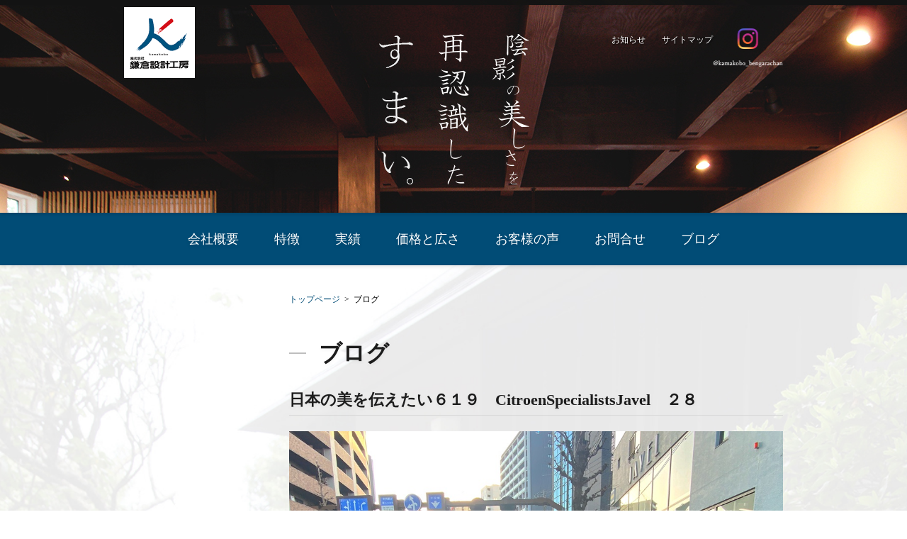

--- FILE ---
content_type: text/html; charset=UTF-8
request_url: https://www.kamakobo.com/blog/individual.html?entry_id=1033
body_size: 11092
content:

<!DOCTYPE html>
<html lang="ja">
<head>

<meta http-equiv="Content-Type" content="text/html; charset=UTF-8" />
<meta name="viewport" content="width=device-width,initial-scale=1.0,minimum-scale=1.0" />
<meta http-equiv="X-UA-Compatible" content="IE=edge">
<meta name="description" content="鎌倉設計工房は日本の伝統的すまいの良さと素材を活かした和の空間をご提案します。" />
<meta name="keywords" content="" />

<meta property="og:title" content="ブログ | 鎌倉設計工房｜日本の伝統的すまい｜和の空間｜" />
<meta property="og:type" content="article" />
<meta property="og:image" content="https://www.kamakobo.com/static-files/kamakura-horizontal001/theme001/img/snsThumbnail.png" />
<meta property="og:url" content="https://www.kamakobo.com/blog/individual.html" />
<meta property="og:site_name" content="鎌倉設計工房｜日本の伝統的すまい｜和の空間｜" />
<meta property="og:description" content="鎌倉設計工房は日本の伝統的すまいの良さと素材を活かした和の空間をご提案します。" />

<title>ブログ | 鎌倉設計工房｜日本の伝統的すまい｜和の空間｜</title>
<link href="https://www.kamakobo.com/feed/rss2.0.xml" rel="alternate" title="RSS 2.0" type="application/rss+xml" />
<link href="https://www.kamakobo.com/feed/rss1.0.rdf" rel="alternate" title="RSS 1.0" type="application/rss+xml" />

<link rel="stylesheet" href="https://www.kamakobo.com/static-files/kamakura-horizontal001/theme001/css/base.min.css" />
<link rel="stylesheet" href="https://www.kamakobo.com/static-files/kamakura-horizontal001/theme001/css/common.min.css" />
<link rel="stylesheet" href="https://www.kamakobo.com/static-files/kamakura-horizontal001/theme001/css/content.css" />
<link rel="stylesheet" href="https://www.kamakobo.com/static-files/kamakura-horizontal001/theme001/css/fontSizeDefault.css" class="fontSize" title="default" type="text/css" />
<link rel="alternate stylesheet" href="https://www.kamakobo.com/static-files/kamakura-horizontal001/theme001/css/fontSizeLarge.css" class="fontSize" title="large" type="text/css" />
<link rel="stylesheet" type="text/css" href="https://www.kamakobo.com/static-files/kamakura-horizontal001/theme001/css/print.css" media="print" />

<link rel="shortcut icon" href="https://www.kamakobo.com/static-files/kamakura-horizontal001/theme001/img/icon/favicon.ico" />
<link rel="apple-touch-icon" href="https://www.kamakobo.com/static-files/kamakura-horizontal001/theme001/img/icon/apple-touch-icon.png" />

<script src="https://www.kamakobo.com/static-files/kamakura-horizontal001/theme001/js/jquery.min.js"></script>
<script src="https://www.kamakobo.com/static-files/kamakura-horizontal001/theme001/js/shared.js" rel="sharedjs"></script>
<script src="https://www.kamakobo.com/static-files/kamakura-horizontal001/theme001/js/css-switcher.js" rel="sharedjs"></script>

<script>
  (function(i,s,o,g,r,a,m){i['GoogleAnalyticsObject']=r;i[r]=i[r]||function(){
  (i[r].q=i[r].q||[]).push(arguments)},i[r].l=1*new Date();a=s.createElement(o),
  m=s.getElementsByTagName(o)[0];a.async=1;a.src=g;m.parentNode.insertBefore(a,m)
  })(window,document,'script','//www.google-analytics.com/analytics.js','ga');

  ga('create', 'UA-89385321-1', 'auto');
  ga('send', 'pageview');

</script>

<!--[if lt IE 9]>
<script src="https://www.kamakobo.com/static-files/kamakura-horizontal001/theme001/js/html5shiv-printshiv.js"></script>
<script src="https://www.kamakobo.com/static-files/kamakura-horizontal001/theme001/js/css3-mediaqueries.js"></script> 
<![endif]-->

</head>

<body id="body" class="second">

<div id="fb-root"></div>
<script>(function(d, s, id) {
  var js, fjs = d.getElementsByTagName(s)[0];
  if (d.getElementById(id)) return;
  js = d.createElement(s); js.id = id;
  js.src = "//connect.facebook.net/ja_JP/sdk.js#xfbml=1&version=v2.4";
  fjs.parentNode.insertBefore(js, fjs);
}(document, 'script', 'facebook-jssdk'));</script>

<ul class="spHeader">

<li class="spmenu">
<ul>
<li class="close"><img src="https://www.kamakobo.com/static-files/kamakura-horizontal001/theme001/img/btnClose.png" alt=""/></li>
<li class="open"><img src="https://www.kamakobo.com/static-files/kamakura-horizontal001/theme001/img/btnBurger.png" alt=""/></li>
</ul>
</li>
</ul><!-- SPHEADER END -->

<header role="banner">
<div class="innerBg">
<div class="inner">

<h1><a href="https://www.kamakobo.com/index.html"><img src="https://www.kamakobo.com/files/img/logo.png" alt="鎌倉設計工房" width="100" height="100"/></a></h1>



<div class="instaBtn">
<a href="https://www.instagram.com/kamakobo_bengarachan?ref=badge" target="_blank"><span><img src="https://www.kamakobo.com/static-files/kamakura-horizontal001/theme001/img/icon/instagram.png" width="99" height="54" alt="instagram＠kamakobo_bengarachan"/></span></a>
</div>

<nav class="utility header">
<ul>
<li class="utilNav header">

<ul>

<li><a href="https://www.kamakobo.com/new/index.html" title="お知らせ">お知らせ</a></li>

<li><a href="https://www.kamakobo.com/sitemap/index.html" title="サイトマップ">サイトマップ</a></li>

</ul>

</li>


</ul>
</nav>
</div><!-- INNERBG END -->
</div><!-- INNER END -->

<figure class="KV">
<img src="https://www.kamakobo.com/static-files/kamakura-horizontal001/theme001/img/secondHbg.jpg" width="1280" height="300" alt="" />
</figure>

<nav role="navigation">
<ul class="global">



<li ><a href="https://www.kamakobo.com/about/index.html">会社概要</a>


</li>



<li ><a href="https://www.kamakobo.com/specialty/index.html">特徴</a>


</li>



<li ><a href="https://www.kamakobo.com/works/index.html">実績</a>


</li>



<li ><a href="https://www.kamakobo.com/price_map/index.html">価格と広さ</a>


</li>



<li ><a href="https://www.kamakobo.com/voices/index.html">お客様の声</a>


</li>



<li ><a href="https://www.kamakobo.com/contact/index.html">お問合せ</a>


</li>



<li class="current"><a href="https://www.kamakobo.com/blog/index.html">ブログ</a>




</li>

</ul>
</nav> 

</header>


<div class="wrapper">

<nav class="secondMenu">


<ul class="child">

</ul>


</nav>

<div class="container">

<nav class="breadNav">
<ul>

<li><a href="https://www.kamakobo.com/index.html"><span class="home">トップページ</span></a></li>

<li><span>ブログ</span></li>

</ul>
</nav>

<section class="clpg-page-content" role="main">
<h1 class="maintitle">ブログ</h1>


<h2 class="maintitle">日本の美を伝えたい６１９　CitroenSpecialistsJavel　２８</h2>
<p><img src="https://www.kamakobo.com/files/IMG_6892E5A489E68F9B.JPG" alt="" width="1000" height="750"/></p>
<p>Citroen　DS　のフロントビュー</p>
<p>&nbsp;</p>
<p>ジャベル前にて撮影。</p>
<p>広角レンズのせいか</p>
<p>だいぶデフォルメされ、座席が</p>
<p>後ろに移動したかの様に見えるが</p>
<p>もしかすると</p>
<p>イメージはこの方が伝わりやすいかもしれない。</p>
<p>存在感のある車である。</p>
<p>いまだにファンが多いことも納得できる。</p>
<p>クライアントに品川駅まで</p>
<p>他のDSで送ってもらう途中</p>
<p>信号待ちで停車</p>
<p>横断歩道の人々の視線を浴び、</p>
<p>近づく方も。</p>


					

</section>

</div><!-- CONTAINER -->


<div class="bannerArea">
<p style="margin-bottom: 24px;"><a href="https://www.kamakobo.com/contact/index.html"><img class="shadow" title="お見積り依頼・建物見学はこちらから" src="https://www.kamakobo.com/files/img/banner01.png" alt="お見積り依頼・建物見学はこちらから" width="100%"/></a></p>
<ul>
<li><a href="http://blog.goo.ne.jp/kamakobo" target="_blank"><img src="https://www.kamakobo.com/files/img/banner02.png" alt="べんがらちゃんの目はこちら"/></a></li>
<li><a href="https://www.kamakobo.com/specialty/workflow/index.html"><img src="https://www.kamakobo.com/files/img/bannerWorkflow.png" alt="「建築主とともに創る」業務の流れ"/></a></li>
</ul>
</div>


</div><!-- WRAPPER -->

<footer role="contentinfo">
<div class="inner">

<div class="company">

<p><a href="https://www.kamakobo.com/index.html"><img src="https://www.kamakobo.com/files/img/logo.png" alt="鎌倉設計工房" width="100" height="100"/></a>
<span>株式会社 鎌倉設計工房</span><br /><br />
〒248-0033 神奈川県鎌倉市腰越3-27-17<br />
TEL.0467-31-7889<br />
FAX.0467-31-7889<br />
E-mail info@kamakobo.com</p>

</div>

<nav class="utility footer">

<ul>

<li class="utilNav header">
<ul>

<li><a href="https://www.kamakobo.com/new/index.html" title="お知らせ">お知らせ</a></li>

<li><a href="https://www.kamakobo.com/sitemap/index.html" title="サイトマップ">サイトマップ</a></li>

</ul>
</li>



<li class="utilNav footer">
<ul>

<li><a href="https://www.kamakobo.com/recruit/index.html" title="採用募集">採用募集</a></li>

<li><a href="https://www.kamakobo.com/privacy/index.html" title="プライバシーポリシー">プライバシーポリシー</a></li>

<li><a href="https://www.kamakobo.com/sitepolicy/index.html" title="サイトポリシー">サイトポリシー</a></li>

</ul>
</li>



<li class="search">

<form action="https://www.kamakobo.com/search.html">
<input type="text" name="q" value="" class="clpg-searchbox-input" />
<input type="submit" value="Search" class="clpg-searchbox-button" />
</form>

</li>



<li class="snsArea">
<div style="text-align:center;">
<div style="display:inline-block;">
<div class="fb-like" data-layout="button" ></div></div>
<div style="display:inline-block;">
<a href="https://twitter.com/share" class="twitter-share-button" data-text="株式会社鎌倉設計工房" data-lang="ja">ツイート</a>
<script>!function(d,s,id){var js,fjs=d.getElementsByTagName(s)[0],p=/^http:/.test(d.location)?'http':'https';if(!d.getElementById(id)){js=d.createElement(s);js.id=id;js.src=p+'://platform.twitter.com/widgets.js';fjs.parentNode.insertBefore(js,fjs);}}(document, 'script', 'twitter-wjs');</script></div>
<div style="display:inline-block;">
<a data-pin-do="buttonPin" data-pin-color="white" href="https://www.pinterest.com/pin/create/button/?url=https%3A%2F%2Fwww.flickr.com%2Fphotos%2Fkentbrew%2F6851755809%2F&media=https%3A%2F%2Ffarm8.staticflickr.com%2F7027%2F6851755809_df5b2051c9_z.jpg&description=Next%20stop%3A%20Pinterest"><img src="//assets.pinterest.com/images/pidgets/pinit_fg_en_rect_white_20.png"/></a>
</div>
</div>
</li>


<li class="totop"><a href="#body"><img src="https://www.kamakobo.com/static-files/kamakura-horizontal001/theme001/img/btnToTop.png" width="100" height="100" alt=""/></a></li>
</ul>
</nav>
<p class="copyright">&copy; 株式会社鎌倉設計工房</p>
</div>
</footer>

</body>
</html>


--- FILE ---
content_type: text/css
request_url: https://www.kamakobo.com/static-files/kamakura-horizontal001/theme001/css/common.min.css
body_size: 8761
content:
body{min-width:320px;position:relative}body,input,select,textarea{font-family:Meiryo,Verdana,Arial,sans-serif;word-break:break-strict;-webkit-text-size-adjust:100%}header[role=banner]{position:relative;width:100%}header .inner{margin:0 auto}header .inner:after{content:".";display:block;height:0;clear:both;visibility:hidden}* html header .inner{zoom:1}:first-child+html header .inner{zoom:1}.wrapper{margin:0 auto}.wrapper:after{content:".";display:block;height:0;clear:both;visibility:hidden}* html .wrapper{zoom:1}:first-child+html .wrapper{zoom:1}nav[role=navigation]{width:100%}.container{width:100%}.second .secondMenu{float:left;margin:2em 0 3em;width:20%}.second .container{padding-top:1.5em;float:right;width:75%}section[role=main]{margin:0 0 1em}section[role=main]:after{content:".";display:block;height:0;clear:both;visibility:hidden}* html section[role=main]{zoom:1}:first-child+html section[role=main]{zoom:1}footer[role=contentinfo]{position:relative;width:100%;clear:both;min-height:50px}footer[role=contentinfo] .inner{margin:0 auto}header[role=banner] .inner{letter-spacing:-.4em}header[role=banner] .inner h1,header[role=banner] .inner .instaBtn,header[role=banner] .inner nav{display:inline-block;*display:inline;*zoom:1;letter-spacing:normal;vertical-align:middle}header[role=banner] .inner h1{margin-top:10px}header[role=banner] .inner .instaBtn{float:right;margin-top:40px}header[role=banner] .inner nav.header{float:right;margin-top:48px}header[role=banner] .inner nav.header .utilNav{padding:0}header[role=banner] .inner nav.header .utilNav li{margin:0 0 0 20px}ul.spHeader{display:none}.KV{position:relative;width:100%}.KV img{max-width:100%}nav.breadNav{margin:1em 0}nav.breadNav ul{font-size:.75em;letter-spacing:-.4em}nav.breadNav ul li{display:inline-block;*display:inline;*zoom:1;letter-spacing:normal}nav.breadNav ul li:first-child{margin-left:-1em}nav.breadNav ul span:before{margin:0 .5em;content:">"}nav.breadNav ul span.home:before{content:""}ul.languages{display:none}nav.utility ul li{display:inline-block;*display:inline;*zoom:1;letter-spacing:normal;vertical-align:middle;line-height:80%}nav.utility .utilNav{padding:.5em 0 1em;display:block;width:100%;font-size:.75em;line-height:120%}nav.utility .utilNav li{margin:1em 0 0}nav.utility li.search,nav.utility li.languages{padding:.5em 0}nav.utility li span{font-size:.65em}nav.utility li.search input[type=text]{padding:0 3px;width:110px;border:1px solid #CCC}nav.utility li.totop{position:fixed;bottom:10px;right:10px;text-align:right;width:auto}input.clpg-searchbox-button{background:url(../img/icon/search.png) no-repeat;border:none;width:30px;height:25px;text-indent:-9999px;cursor:pointer}.clpg-page-content img{max-width:100%;height:auto}.clpg-page-content table p,.clpg-page-content table ul{font-size:1em}.clpg-page-content table th,.clpg-page-content table td,.clpg-page-content table caption{word-wrap:break-word}.clpg-page-content .attachment{margin:1em 0;padding:.3em 1em;border:1px solid #CCC}.clpg-page-content .attachment a{display:block;padding-left:1.5em}.clpg-form-container label{display:inline-block;*display:inline;*zoom:1}.clpg-form-container input[type=text],.clpg-form-container textarea{border:1px solid #CCC}.clpg-form-container input[type=checkbox],.clpg-form-container input[type=radio]{display:inline-block;*display:inline;*zoom:1;margin-right:.2em}.clpg-form-container .consentArea{margin:1em 0;padding:.5em}.clpg-form-container .consentArea p.checkbox{text-align:center;padding:.5em 0;font-size:1em}input.clpg-form-text-w30{width:10%;height:2em}input.clpg-form-text-w60{margin:0 3px;width:20%;height:2em}input.clpg-form-text-w60:first-child{margin:0 3px 0 0}input.clpg-form-text-w90{width:30%;height:2em}input.clpg-form-text-w120{width:40%;height:2em}input.clpg-form-text-w150{width:40%;height:2em}input.clpg-form-text-w180{width:60%;height:2em}input.clpg-form-text-w240{width:70%;height:2em}input.clpg-form-text-w300{width:80%;height:2em}input.clpg-form-text-w360{width:90%;height:2em}input.clpg-form-text-w420{width:95%;height:2em}input.clpg-form-text-default{height:2em}textarea.clpg-form-textarea-w400h35{width:95%;height:35px}textarea.clpg-form-textarea-w400h50{width:95%;height:50px}textarea.clpg-form-textarea-w400h70{width:95%;height:70px}textarea.clpg-form-textarea-w400h100{width:95%;height:100px}textarea.clpg-form-textarea-w470h100{width:95%;height:100px}textarea.clpg-form-textarea-w400h150{width:95%;height:150px}textarea.clpg-form-textarea-w440h150{width:95%;height:150px}textarea.clpg-form-textarea-w470h200{width:95%;height:200px}textarea.clpg-form-textarea-w525h360{width:95%;height:360px}nav.paging{margin:1em 0;text-align:center}nav.paging ul{margin:0;letter-spacing:-.4em}nav.paging ul li{margin:10px 0;padding:10px;display:inline-block;*display:inline;*zoom:1;letter-spacing:normal;background:none}.clpg-search-container .searchBox{padding:1em;text-align:center;border:1px solid #CCC}.clpg-search-container .searchBox input.clpg-searchbox-input{padding:.4em;width:70%;border:1px solid #CCC;background:#FFFDDC}.clpg-search-container h3 span{margin-left:2em;display:inline-block;*display:inline;*zoom:1;font-size:.8em}.wrapper .bannerArea,.wrapper .snsArea{clear:both}nav.utility.footer li.search{display:none}footer[role=contentinfo]{padding-bottom:20px}footer[role=contentinfo] p.copyright{font-size:.8em;text-align:center}footer[role=contentinfo] .bannerArea,footer[role=contentinfo] .snsArea{display:none}footer[role=contentinfo] .utilNav.header{display:none}@media only screen and (min-width: 481px){nav[role=navigation] ul.global{margin:0 auto;letter-spacing:-.4em}nav[role=navigation] ul.global li{position:relative;display:inline-block;*display:inline;*zoom:1;letter-spacing:normal}nav[role=navigation] ul.global li a{display:block;margin:0}nav[role=navigation] ul.global ul.child,nav[role=navigation] ul.global ul.grandchild{display:none}}@media only screen and (min-width: 481px) and (max-width: 767px){.clpg-form-container table th,.clpg-form-container table td{border:none}.clpg-form-container table{margin:0 auto!important}.clpg-form-container table th,.clpg-form-container table td{display:block!important}.clpg-form-container table td{margin-bottom:1em}}@media only screen and (max-width: 480px){ul.spHeader{display:block;padding:5px 0;width:100%;height:50px;letter-spacing:-.4em}ul.spHeader li{display:inline-block;*display:inline;*zoom:1;letter-spacing:normal;vertical-align:top}ul.spHeader li.language{padding:2%;width:21%}ul.spHeader li.search{padding:2%;width:61%}ul.spHeader li.spmenu{position:absolute;top:15px;right:20px}ul.spHeader li.spmenu li{position:relative;height:25px;width:25px}ul.spHeader li.search input.clpg-searchbox-input{width:70%}.wrapper{width:100%;display:-webkit-flex;display:-moz-flex;display:-ms-flex;display:-o-flex;display:flex;-webkit-flex-direction:row;-moz-flex-direction:row;-ms-flex-direction:row;-o-flex-direction:row;flex-direction:row;-webkit-flex-wrap:wrap;-moz-flex-wrap:wrap;-ms-flex-wrap:wrap;-o-flex-wrap:wrap;flex-wrap:wrap;-webkit-justify-content:space-between;-moz-justify-content:space-between;-ms-justify-content:space-between;-o-justify-content:space-between;justify-content:space-between}.container{order:1;float:none;margin:0 auto;width:95%!important;font-size:1em}.second .secondMenu{order:2;margin:0;display:block!important;float:none!important;width:100%!important}.wrapper .snsArea,.wrapper .bannerArea{display:none}header[role=banner] .inner h1{margin:0;padding-left:10px;line-height:10%}header[role=banner] .inner h1 img{width:80%;height:auto}header[role=banner] .inner .instaBtn{padding-right:12px;margin-top: 9px}header[role=banner] nav.utility{display:none}nav[role=navigation]{display:none;margin:0;padding:0;position:absolute;z-index:1000;width:70%;top:40px;right:20px;background:#FFF}nav[role=navigation] li{width:100%}.clpg-form-container table th,.clpg-form-container table td{border:none}.clpg-form-container table{margin:0 auto!important}.clpg-form-container table th,.clpg-form-container table td{display:block!important}.clpg-form-container table td{margin-bottom:1em}.wrapper .bannerArea,.wrapper .snsArea{display:none}footer[role=contentinfo] .bannerArea,footer[role=contentinfo] .snsArea{display:block}footer[role=contentinfo] .search{margin:.5em 0}footer[role=contentinfo] .inner{width:90%}nav.utility.footer li span{font-size:.8em;display:block}nav.utility.footer li.search{display:block;padding:.5em 0;width:100%;text-align:center;background:#F3F3F3}nav.utility.footer li.search input[type=text]{padding:5px;width:60%}nav.utility.footer ul li.utilNav{padding:0;display:block}nav.utility.footer ul li.utilNav ul{text-align:left}nav.utility.footer a{display:list-item}nav.utility.footer ul li.utilNav ul li{margin-left:0;width:90%}}

--- FILE ---
content_type: text/css
request_url: https://www.kamakobo.com/static-files/kamakura-horizontal001/theme001/css/content.css
body_size: 29233
content:

/* THEME STYLE ------------------------------------------------------

 00. ADMIN SETTING  				管理画面投稿用の設定※消さないで※

 01. COMMON SETTINGS , HEADER
 
 02. KEY VISUAL
 
 03. SECOND MENU					PC、タブレット用下層のメニュースタイル

 04. CLPG DEFAULT STYLE				wysiwygエディタデフォルトスタイル
 									.clpg-page-content スタイル以下に作成
 
 05. LOOP							記事一覧のスタイル

 06. FORM							お問い合わせフォーム
 	
 07. SITEMAP						サイトマップ

 08. FOOTER							フッター
 
 09. MEDIAQUERY for HORIZONTALNAVI	メニュー　PC、タブレット用

 10. MEDIAQUERY for TABLET
 
 11. MEDIAQUERY for BIG SP & SMALL TABLET
 
 12. MEDIAQUERY for SMARTPHONE

-------------------------------------------------------------------- */



/* 00. ADMIN SETTING
-------------------------------------------------------------------- */
.clpg-page-content{
	font-family:"Times New Roman","游明朝",YuMincho,"Hiragino Mincho ProN",Meiryo,serif;
	word-break:break-strict;
	-webkit-text-size-adjust:100%; /* For iPhone , iPad */
	color:#1c1c1c;
}

body{
	font-size:1em!important;
}

body.toppage,
body.second{
	font-family:"Times New Roman","游明朝",YuMincho,"Hiragino Mincho ProN",Meiryo,serif;
}

body.second{
	background:url(../img/secondBg.jpg) no-repeat left top;
	background-size: cover;
}


/* 01. COMMON SETTINGS , HEADER
-------------------------------------------------------------------- */

a{
	text-decoration:none;
	color:#014c76;
}

a:hover{
	opacity: 0.8;
	-moz-animation: opacity 0.5s linear;
	-webkit-transition: opacity 0.5s linear;
	-o-animation: opacity 0.5s linear;
	-ms-animation: opacity 0.5s linear;
}

.spToCall{
  display: none;
}

header[role="banner"] .inner,
.clpg-page-content .inner,
footer[role="contentinfo"] .inner{
	margin:0 auto;
	width:930px;
}

.wrapper{
	margin:0 auto 100px auto;
	width:100%;
}

.second .container {
	margin-bottom: 70px;
}

.second .wrapper{
	width:930px;
}

.wrapper .bannerArea{
	margin:0 auto;
	width:930px;
}

footer[role="contentinfo"] .inner a{
	color:#FFF;
}

nav.utility .utilNav li{
	margin:1em 0 0 35px;
	padding:0;
}

.bannerArea ul li{
	display: inline-block;
	width: 49%;
	text-align: center;
}

.bannerArea ul li img{
	box-shadow: 0px 2px 5px 0px rgba(0, 0, 0, 0.15);
}
nav.utility li.search input[type=text]{border:1px solid #FFF;background-color: #1c1c1c; color: #FFF;}

.clpg-form-container input[type=text],
.clpg-form-container textarea{border: 1px solid #1c1c1c;background-color: rgba(255, 255, 255, 0.1);box-shadow: 0px 2px 5px 0px rgba(0, 0, 0, 0.1);}

nav.utility.footer li.search{display:block;}

/* 02. KEY VISUAL
-------------------------------------------------------------------- */
header[role="banner"] a{
	color:#FFF;	
	text-shadow:1px 1px 2px #000;
}

header[role="banner"] div.innerBg{
	position: absolute;
	z-index: 1;
	left: 0;
	right: 0;
}

.toppage header[role="banner"]{
}

.second header[role="banner"]{

}

header[role="banner"] .KV{
	width:100%;
	height:auto;
	text-align:center;
}

.KV img{
	width:100%;
	height:auto;
	box-shadow: 0px 2px 5px 0px rgba(0, 0, 0, 0.15);
	vertical-align: bottom;
}




/* 03. SECOND MENU
-------------------------------------------------------------------- */

nav.secondMenu{
	font-weight:bold;
}

nav.secondMenu ul li a{
  border-bottom:#014c76 solid 1px;
	display:block;
	padding:1em 0.3em;
}

nav.secondMenu ul.child li a:hover,
nav.secondMenu ul.child > li.current > a,
nav.secondMenu ul.grandchild > li.current > a{
	background: #014c76;
  color: #fff;
	transition: 0.5s;
}

nav.secondMenu ul.grandchild li a{
  font-size:0.9em;
  padding:1em 0.3em 1em 1em;
}

nav.secondMenu ul.grandchild li a:before{
  content:"-  ";
}




/* 04. CLPG DEFAULT STYLE
-------------------------------------------------------------------- */
.clpg-page-content{
}

.clpg-page-content h1.maintitle{
	margin:1.5em 0 1em;
	font-size:2em;
	line-height:120%;
	text-shadow: 0px 2px 5px rgba(0, 0, 0, 0.05);
	padding-left:42px;
	background:url(../img/icnLine.png) no-repeat left center;
	font-weight:bold;
}

.clpg-page-content h2{
	position:relative;
	margin:1.5em 0 1em;
	padding:0 0 8px 0;
	font-size:1.4em;
	line-height:120%;
	text-shadow: 0px 2px 5px rgba(0, 0, 0, 0.05);
	border-bottom: 1px solid #d8d8d8;
	font-weight: bold;
}

.clpg-page-content h2 span.cap{
	color:#828282;
	padding-left:1em;
	font-size:0.6em;
}

.clpg-page-content h2 span.more{
	position:absolute;
	right:0;
	padding-right:27px;
	background:url(../img/icoArrow02.png) no-repeat right 3px;
}

.clpg-page-content h2 span.more a{
	color:#1c1c1c;
}

.clpg-page-content h3{
	margin:1.5em 0 1em;
	padding:1.1em 0 1em 0.5em;
	font-size:1.2em;
	line-height:120%;
	border-top: 1px solid #1c1c1c;
	border-bottom: 1px solid #1c1c1c;
	font-weight: bold;
}

.clpg-page-content h4{
	margin:1.5em 0 0.5em;
	padding:1.1em 0 1em 0.5em;
	line-height:120%;
	background-color:#c0d3dd;
	text-shadow: 0px 2px 5px rgba(0, 0, 0, 0.15);
	border-radius: 5px;
}

.clpg-page-content h5{
	margin:1.5em 0 0.5em;
	padding:0.3em 0;
	font-size:0.9em;
	line-height:120%;
	border-bottom:1px dotted #1c1c1c;
	text-shadow: 0px 2px 5px rgba(0, 0, 0, 0.15);
}

.clpg-page-content h6{
	margin:1.5em 0 0.5em;
	line-height:120%;
	font-weight:bold;
	text-shadow: 0px 2px 5px rgba(0, 0, 0, 0.15);
}

.clpg-page-content p{
	margin:0.5em 0 0.5em 0;
	font-size:1em;
	line-height:1.5em;
}

.clpg-page-content table,
.clpg-page-content th,
.clpg-page-content td{
	border-collapse:collapse;
}

.clpg-page-content table{
	margin:1em auto 0.5em;
}

.clpg-page-content th,
.clpg-page-content td{
	padding:0.5em;
	text-align:left;
}

.clpg-page-content th{
	text-align:left;
}

.clpg-page-content ul,
.clpg-page-content ol{
	margin:0.5em 0 1em 1em;
	font-size:0.8em;
}

.clpg-page-content ul li,
.clpg-page-content ol li{
	margin:0.3em 0;
}

.clpg-page-content ul li{
	padding-left:0.8em;
	background:url(../img/icoArrow01.png) no-repeat left 0.5em;
}

.clpg-page-content ol li{
	margin-left:0.8em;
	list-style:decimal;
}

.clpg-page-content ul.tategaki li{
	vertical-align:top;
	display:inline-block;
	background:none;
	text-align:center;
	width:11%;
}
.clpg-page-content ul.tategaki li.double{
  width:20%;
}
.clpg-page-content li.square{
	background:none;
	font-size:16px;
	line-height: 1.5em;
	list-style: square;
	margin: 0.5em 0;
	padding-left:0;
}

img.shadow{
	box-shadow: 0px 2px 5px 0px rgba(0, 0, 0, 0.15);
}

.clpg-page-content .about{
	background:url(../img/aboutBg.jpg) no-repeat center;
	height: auto;
	background-size: cover;
	box-shadow: 0px 2px 5px 0px rgba(0, 0, 0, 0.05);
	padding:90px 0 60px;
	text-align: center;
}

.clpg-page-content div.newsArea{
	width: 100%;
	margin:70px 0;
	display:inline-block;
}

.clpg-page-content div.leftColumn{
	display: inline-block;
	float: left;
	width: 48%;
}

.clpg-page-content div.rightColumn{
	display: inline-block;
	float: right;
	width: 48%;
}

.clpg-page-content div.sin{
	position:relative;
}

.clpg-page-content div.sin:before{
	content:"";
	width:450px;
	height:473px;
	position:fixed;
	background:url(../img/bgSin.png) no-repeat;
	background-size:cover;
	z-index:-1;
	left:auto;
	top:0;
	margin:425px 0 0 -225px;
}

.clpg-page-content div.gyo{
	position:relative;
}

.clpg-page-content div.gyo:before{
	content:"";
	width:450px;
	height:473px;
	position:fixed;
	background:url(../img/bgGyo.png) no-repeat;
	background-size:cover;
	z-index:-1;
	left:auto;
	top:0;
	margin:425px 0 0 -225px;
}

.clpg-page-content div.sou{
	position:relative;
}

.clpg-page-content div.sou:before{
	content:"";
	width:450px;
	height:473px;
	position:fixed;
	background:url(../img/bgSou.png) no-repeat;
	background-size:cover;
	z-index:-1;
	left:auto;
	top:0;
	margin:425px 0 0 -225px;
}

.clpg-page-content .leftImg{
  float:left;
  width:50%;
  margin-right:5%;
 }
 .clpg-page-content .rightImg{
  float:right;
  width:50%;
  margin-left:5%;
 }
 .clpg-page-content .rightText{
  float:right;
  width:45%;
 }
  .clpg-page-content .leftText{
  float:left;
  width:45%;
 }
 


/* 05. LOOP
-------------------------------------------------------------------- */
h2.maintitle + article.loop{
	margin-top:-0.5em;
}

article.loop{
	padding:0;
	margin-bottom: 10px;
	clear:both;
}

article.loop:after {
	content: ".";
	display: block;
	height: 0;
	clear: both;
	visibility: hidden;
}
* html article.loop             { zoom: 1; }
*:first-child+html article.loop { zoom: 1; }

article.loop figure{
	margin:0 15px 0 0;
	float:left;
	width:145px;
	height:105px;
	text-align: center;
	overflow:hidden;
}
.rightColumn article.loop figure{
  margin-right:0;
}

article.loop figure img{
	width:150%;
	height:auto;
	max-width:none;
}

article.loop h3{
	margin:0;
	font-size:1em;
	border-bottom:none;
	border-top:none;
	padding: 0.5em 0px;
}

article.loop h3 time{
	color:#828282;
	display:block;
	*display:inline;
	*zoom:1;
	margin-right:1em;
	font-size:0.8em;
}

.rightColumn article.loop{
	display:inline-block;
	overflow: hidden;
	margin-bottom: 3px;
}

div.works article.loop{
	width: 30%;
	display: inline-block;
	overflow: hidden;
  margin:0 1% 10px 0;
}

div.works article.loop figure{
	margin:0;
	float:left;
	text-align: center;
	width:100%;
	height:150px;
	overflow:hidden;
}

div.works article.loop figure img{
	width:150%;
	height:auto;
	max-width:none;
}

/* 06. FORM
-------------------------------------------------------------------- */

.clpg-form-container .require{
	color:#d7121f;
	font-size:0.8em;
}

.clpg-form-container table{
	width:100%;
}

.clpg-form-container table p{
	font-size:1em;
}

.clpg-form-container table th{
}

.clpg-form-container p.caution{
	padding-left:20px;
	color:#AC1618;
	font-weight:bold;
	background:url(../img/icon/errIcon.png) no-repeat left 0.2em;
}

.clpg-form-container .input-err{
	background:#FFCFCF;
}

.clpg-form-container .buttonContainer{
	text-align:center;
}

.clpg-form-container .buttonContainer input{
	cursor:pointer;
	display:inline;
}

.clpg-form-container input.button{
	margin:1em 0;
	padding:0.5em;
	border-radius: 4px;
	background: #014c76;
	border: 1px solid #666;
	color: #FFF;
	font-size: 1em;
	font-weight: bold;
	width:10em;
	box-shadow: 0px 2px 5px 0px rgba(0, 0, 0, 0.15);
}

.clpg-form-container .button.back{
	background: #333;
}

.clpg-form-container .button a{
	padding:0.8em;
	display:block;
	color:#FFF;
	text-align:center;
}

.clpg-form-container .button a:hover{
	background:#264155;
}

.clpg-form-container .button.back a:hover{
	background: #111;
}

/* 07. SITEMAP
-------------------------------------------------------------------- */
ul.clpg-sitemap-container{
	margin:0;
}

ul.clpg-sitemap-container *{
	font-size:1em;
}

ul.clpg-sitemap-container > li{
	margin-bottom:1.5em;
}

ul.clpg-sitemap-container li ul{
	margin:0.5em 0;
}

ul.clpg-sitemap-container li ul > li{
	margin-bottom:0.8em;
	padding:0 0 0 1.8em;
	background:url(../img/icnTree.png) no-repeat left -2px;
}

ul.clpg-sitemap-container li ul li ul li{
	margin-bottom:0.5em;
	padding:0 0 0 1.8em;
	background:url(../img/icnTree.png) no-repeat left -2px;
}



/* 08. FOOTER
-------------------------------------------------------------------- */
footer[role=contentinfo]{
	padding: 30px 0 0 0 ;
	background:#1c1c1c;
}

footer[role=contentinfo] div.inner{
	position:relative;
	height:250px;
}

footer[role=contentinfo] nav.utility{
	position:absolute;
	right:0;
	top:-15px;
}

footer[role=contentinfo] nav.utility .utilNav{
	text-align:right;
}

footer[role=contentinfo] div.company{
	color:#FFF;
	font-size:12px;
	margin-bottom:20px;
}

footer[role=contentinfo] div.company img{
	float:left;
	margin-right:15px;	
}

footer[role=contentinfo] nav.utility.footer li.search {
	position:absolute;
	right:0;
	background-color:inherit;
}

footer[role=contentinfo] nav.utility.footer li.snsArea {
	position:absolute;
	right:0;
	top:90px;
	display: block;
}

footer[role=contentinfo] p.copyright{
	padding:2em 0;
	color:#FFF;
	font-size:0.7em;
	position: absolute;
	bottom: 0;
	left: 0;
	right: 0;
}

/**
 * BxSlider v4.1.2 - Fully loaded, responsive content slider
 * http://bxslider.com
 *
 * Written by: Steven Wanderski, 2014
 * http://stevenwanderski.com
 * (while drinking Belgian ales and listening to jazz)
 *
 * CEO and founder of bxCreative, LTD
 * http://bxcreative.com
 */


/** RESET AND LAYOUT
===================================*/

ul.bxslider{
	margin:auto;
}

ul.bxslider li{
	height:300px;
	padding: 0;
	margin: 0;
}

ul.bxslider li img.sp{
	display:none;
}

ul.bxslider li.sin{
	background:url(../img/slideBg01.jpg) no-repeat center;
	background-size:cover;
	text-align:center;
}

ul.bxslider li.gyo{
	background:url(../img/slideBg02.jpg) no-repeat center;
	background-size:cover;
	text-align:center;
}

ul.bxslider li.sou{
	background:url(../img/slideBg03.jpg) no-repeat center;
	background-size:cover;
	text-align:center;
}

.bx-wrapper {
	position: relative;
	margin: 0 auto 60px;
	padding: 0;
	*zoom: 1;
}

.bx-wrapper img {
	max-width: 100%;
	display: block;
	margin: auto;
}

/** THEME
===================================*/

.bx-wrapper .bx-viewport {
	border:  5px solid #fff;
	background: #fff;
	
	/*fix other elements on the page moving (on Chrome)*/
	-webkit-transform: translatez(0);
	-moz-transform: translatez(0);
    	-ms-transform: translatez(0);
    	-o-transform: translatez(0);
    	transform: translatez(0);
}

.bx-wrapper .bx-pager,
.bx-wrapper .bx-controls-auto {
	position: absolute;
	bottom: -30px;
	width: 100%;
}

/* LOADER */

.bx-wrapper .bx-loading {
	min-height: 50px;
	background: url(../img/icon/bx_loader.gif) center center no-repeat #fff;
	height: 100%;
	width: 100%;
	position: absolute;
	top: 0;
	left: 0;
	z-index: 2000;
}

/* PAGER */

.bx-wrapper .bx-pager {
	text-align: center;
	font-size: .85em;
	font-family: Arial;
	font-weight: bold;
	color: #666;
	padding-top: 20px;
}

.bx-wrapper .bx-pager .bx-pager-item,
.bx-wrapper .bx-controls-auto .bx-controls-auto-item {
	display: inline-block;
	*zoom: 1;
	*display: inline;
}

.bx-wrapper .bx-pager.bx-default-pager a {
	background: #666;
	text-indent: -9999px;
	display: block;
	width: 10px;
	height: 10px;
	margin: 0 5px;
	outline: 0;
	-moz-border-radius: 5px;
	-webkit-border-radius: 5px;
	border-radius: 5px;
}

.bx-wrapper .bx-pager.bx-default-pager a:hover,
.bx-wrapper .bx-pager.bx-default-pager a.active {
	background: #000;
}

/* DIRECTION CONTROLS (NEXT / PREV) */

.bx-wrapper .bx-prev {
	left: 10px;
	background: url(../img/icon/controls.png) no-repeat 0 -32px;
}

.bx-wrapper .bx-next {
	right: 10px;
	background: url(../img/icon/controls.png) no-repeat -43px -32px;
}

.bx-wrapper .bx-prev:hover {
	background-position: 0 0;
}

.bx-wrapper .bx-next:hover {
	background-position: -43px 0;
}

.bx-wrapper .bx-controls-direction a {
	position: absolute;
	top: 50%;
	margin-top: -16px;
	outline: 0;
	width: 32px;
	height: 32px;
	text-indent: -9999px;
	z-index: 9998;
}

.bx-wrapper .bx-controls-direction a.disabled {
	display: none;
}

/* AUTO CONTROLS (START / STOP) */

.bx-wrapper .bx-controls-auto {
	text-align: center;
}

.bx-wrapper .bx-controls-auto .bx-start {
	display: block;
	text-indent: -9999px;
	width: 10px;
	height: 11px;
	outline: 0;
	background: url(../img/icon/controls.png) -86px -11px no-repeat;
	margin: 0 3px;
}

.bx-wrapper .bx-controls-auto .bx-start:hover,
.bx-wrapper .bx-controls-auto .bx-start.active {
	background-position: -86px 0;
}

.bx-wrapper .bx-controls-auto .bx-stop {
	display: block;
	text-indent: -9999px;
	width: 9px;
	height: 11px;
	outline: 0;
	background: url(../img/icon/controls.png) -86px -44px no-repeat;
	margin: 0 3px;
}

.bx-wrapper .bx-controls-auto .bx-stop:hover,
.bx-wrapper .bx-controls-auto .bx-stop.active {
	background-position: -86px -33px;
}

/* PAGER WITH AUTO-CONTROLS HYBRID LAYOUT */

.bx-wrapper .bx-controls.bx-has-controls-auto.bx-has-pager .bx-pager {
	text-align: left;
	width: 80%;
}

.bx-wrapper .bx-controls.bx-has-controls-auto.bx-has-pager .bx-controls-auto {
	right: 0;
	width: 35px;
}

/* IMAGE CAPTIONS */

.bx-wrapper .bx-caption {
	position: absolute;
	bottom: 0;
	left: 0;
	background: #666\9;
	background: rgba(80, 80, 80, 0.75);
	width: 100%;
}

.bx-wrapper .bx-caption span {
	color: #fff;
	font-family: Arial;
	display: block;
	font-size: .85em;
	padding: 10px;
}


/* 09. MEDIAQUERY for HORIZONTALNAVI
-------------------------------------------------------------------- */
@media only screen and (min-width: 481px) {
	
		nav[role=navigation]{
			position: absolute;
			bottom: 40px;
			background-color: rgba(1, 76, 118, 0.302);
			box-shadow: 0px 2px 5px 0px rgba(0, 0, 0, 0.1);
		}
		
		.second nav[role=navigation]{
			position: static;
			background-color:#014c76;
		}
		
		nav[role=navigation] ul.global{
			width:930px;
			font-size:0.8em;
			text-align:center;
		}
		
		nav[role=navigation] > ul.global li{
			
		}

		nav[role=navigation] > ul.global li:first-child{
		}
		
		nav[role=navigation] ul.global li a{
			padding:25px;
			color:#FFF;
			text-shadow: 0px 2px 5px rgba(0, 0, 0, 0.15);
			font-size: 18px;
		}
		

}

@media only screen and (max-width: 930px) and (min-width: 481px){
  
  nav[role="navigation"] {
    bottom: 0;
  }
  nav[role="navigation"] ul.global li a {
    padding: 25px 15px;
  }
  
}


/* 10. MEDIAQUERY for TABLET
-------------------------------------------------------------------- */
@media only screen and (min-width: 768px) and (max-width: 1024px) {

		header[role="banner"] .inner,
		.clpg-page-content .inner,
		footer[role="contentinfo"] .inner{
			margin:0 auto;
			width:96%;
		}
		
		.wrapper .bannerArea{
			margin:0 auto;
			width:100%;
		}

		nav[role=navigation] ul.global{
			width:100%;
		}
}


/* 11. MEDIAQUERY for BIG SP SMALL TABLET
-------------------------------------------------------------------- */
@media only screen and (min-width: 481px) and (max-width: 767px) {
/** 01. COMMON SETTINGS , HEADER **/
		header[role="banner"] .inner,
		.clpg-page-content .inner,
		footer[role="contentinfo"] .inner{
			margin:0 auto;
			width:96%;
		}
    .container {
			float:none;
			margin:0 auto;
			width:100%!important;
			order: inherit;
		}
    .wrapper .bannerArea{
			margin:0 auto;
			order: 3;
			width:100%;
		}
		.bannerArea ul li{
			display:block;
			width: 100%;
			margin:10px 0;
		}
		.bannerArea ul li img{
			width:100%;
		}
		ul.spHeader{
			display:block;
			width:100%;
			text-align: right;
			background-color: #000;
		}
		ul.spHeader li{
			display:inline-block;
			*display:inline;
			*zoom:1;
			letter-spacing:normal;
			vertical-align:top;
		}
		ul.spHeader li.spmenu{
			padding:5px;
			line-height: 0;
		}
		ul.spHeader li img{
			width:50px;
			height: 50px;
		}
		ul.spHeader li.language{
			padding:2%;
			width:21%;
		}
		ul.spHeader li.search{
			padding:2%;
			width:61%;
		}
		ul.spHeader li.search input.clpg-searchbox-input{
			width:70%;
		}
		nav[role=navigation]{
			display:none;
			margin:0;
			padding:0;
			width:100%;
			right:0;
			top:0;
			bottom:initial;
			position:absolute;
			z-index:1000;
			background:#FFF;
		}
    nav[role=navigation] ul.global ul.child,
    nav[role=navigation] ul.global ul.grandchild{
      display:block;
    }
    nav[role=navigation] ul.global{
      width:100%;
    }
    nav[role=navigation] ul.global li{
      margin:0;
      width:100%;
      text-align:left;
    }
    nav[role=navigation] ul.global li a{
      background-color:#333;
      border-bottom:1px solid #014c76;
      color:#fff;
      display:block;
      padding:1em 1.5em;
      font-size:1em;
    }
    nav[role=navigation] ul.global a:hover,
    nav[role=navigation] ul.child > li.current > a,
    nav[role=navigation] ul.grandchild > li.current > a{
      background-color:#014c76;
    }
    nav[role=navigation] ul.child li a{
      padding:1em 0.3em 1em 2em;
    }
    nav[role=navigation] ul.grandchild li a{
      font-size:0.9em;
      padding:1em 0.3em 1em 3em;
    }
    nav[role=navigation] ul.child li a:before,
    nav[role=navigation] ul.grandchild li a:before{
      content:"-  ";
    }
    

		/** 03. SECOND MENU **/
		.second .wrapper{
			width: 100%;
			display: -webkit-flex;
			display: -moz-flex;
			display: -ms-flex;
			display: -o-flex;
			display: flex;
			-webkit-flex-direction: row;
			-moz-flex-direction: row;
			-ms-flex-direction: row;
			-o-flex-direction: row;
			flex-direction: row;
			-webkit-flex-wrap: wrap;
			-moz-flex-wrap: wrap;
			-ms-flex-wrap: wrap;
			-o-flex-wrap: wrap;
			flex-wrap: wrap;
			-webkit-justify-content: space-between;
			-moz-justify-content: space-between;
			-ms-justify-content: space-between;
			-o-justify-content: space-between;
			justify-content: space-between;
		}
		.second .container{
			float:none;
			margin:0 auto;
			width:95%!important;
		} 
		.second .secondMenu{
			order: 2;
			margin: 0 0 40px;
			display: block !important;
			float: none !important;
			width: 100% !important;
		}
    
    
		/** 04. CLPG DEFAULT STYLE **/
		.clpg-page-content ul,
		.clpg-page-content ol {
			font-size: 0.8em;
			margin: 0.5em 0 1em;
		}
		.clpg-page-content .about .inner,
    .clpg-page-content .japaneseBeauty .inner{
			padding:20px;
		}
		.clpg-page-content div.newsArea{
			margin:30px 0;
		}
		.clpg-page-content div.leftColumn{
			display:block;
			float:none;
			width:100%;
		}
		.clpg-page-content div.rightColumn{
			display: block;
			float: none;
			width: 100%;
			margin-top:30px;
		}
		.clpg-page-content .leftImg,
		.clpg-page-content .rightImg,
 		.clpg-page-content .rightText,
		.clpg-page-content .leftText{
			float:none;
			width:100%;
      margin:0;
		}
    
    
/** 05. LOOP **/
		.rightColumn article.loop figure{
			display:block;
			width: 145px;
			height: 105px;
			text-align:center;
		}
    article.loop h3{
      padding-top:0;
    }
    .clpg-page-content p.summary{
      font-size:0.85em;
      margin-top:0;
    }
    
  
/** 08. FOOTER **/   
		footer[role=contentinfo] div.inner{
			height:auto;
		}
		footer[role=contentinfo] p.copyright{
			padding:2em 0;
			color:#FFF;
			font-size:0.7em;
			position:static;
		}
		footer[role=contentinfo] nav.utility{
			position:static;
		}
		footer[role=contentinfo] nav.utility .utilNav{
			text-align:left;
		}
		footer[role=contentinfo] nav.utility .utilNav li{
			margin:1em 15px 0 0;
		}
		footer[role=contentinfo] nav.utility.footer li.search {
			position:static;
		}
		footer[role=contentinfo] nav.utility.footer li.snsArea {
			position:static;
		}

		
}


/* 12. MEDIAQUERY for SMARTPHONE
-------------------------------------------------------------------- */
@media only screen and (max-width: 480px) {
.spToCall{
  display: block;
  position: fixed;
  bottom: 0;
  background: #000;
  width: 100%;
  text-align: center;
  z-index: 9999;
  padding: 7px 0 5px;
}
  .spToCall button{
  background-color: transparent;
  border: none;
  cursor: pointer;
  outline: none;
  padding: 0;
  }
  nav.utility li.totop{
    bottom: 70px;
  }
		/** 01. COMMON SETTINGS , HEADER **/
		header[role="banner"] .inner,
		.wrapper,
		.clpg-page-content .inner,
		footer[role="contentinfo"] .inner{
			margin:0 auto;
			width:100%;
		}
		.container {
			order: inherit;
			width:100%!important;
		}
		.wrapper .bannerArea{
			display: block;
			margin:0 auto;
			order: 3;
			padding-bottom: 60px;
			width:100%;
		}
		.bannerArea ul li{
			display:block;
			width: 100%;
			margin:10px 0;
		}
		.bannerArea ul li img{
			width:100%;
		}
		ul.spHeader{
			display:inline-block;
			width:60px;
			height: auto;
			position: fixed;
			right: 0;
			z-index: 9999;
		}
		ul.spHeader li{
			display:inline-block;
			*display:inline;
			*zoom:1;
			letter-spacing:normal;
			vertical-align:top;
		}
		ul.spHeader li.spmenu{
			position: static;
			padding:5px;
			line-height: 0;
		}
		ul.spHeader li.spmenu li{
			position: static;
			width:auto;
			height: auto;
		}
		ul.spHeader li img{
			width:50px;
			height: 50px;
		}
		.toppage header[role="banner"],
		.second header[role="banner"]{
				background: #000;
				padding-top: 70px;
		}
		nav[role=navigation]{
			display:none;
			margin:0;
			padding:0;
			width:100%;
			height: calc(100% - 136px);
			overflow-y: scroll;
			right:0;
			top:70px;
			bottom:initial;
			position:fixed;
			z-index:1000;
			background:none;
		}
		nav[role=navigation] ul.global li{
			margin:0;
			width:100%;
			text-align:left;
			border-top:none;
			border-right:none;
			border-bottom:1px solid #333;
			border-left:none;
			box-shadow: 0px 2px 5px 0px rgba(0, 0, 0, 0.15);
		}
		nav[role=navigation] ul.global li a{
			display:block;
			padding:1em 1.5em;
			color:#FFF;
			font-size:0.8em;
		}
		nav[role=navigation] ul.global a:hover{
			color:#FFF;
		}
		nav[role=navigation] ul.global > li > a{
			background:#000;
		}
		nav[role=navigation] ul.global > li > a:hover{
			background:#222;
		}
		nav[role=navigation] ul.global > li.current > a{
			color:#016da9;
			font-weight:bold;
			background:#222;
		}
			nav[role=navigation] ul.child > li{
			border-top:1px solid #333;
			background:#222;
		}
		nav[role=navigation] ul.child li.current > a,
		nav[role=navigation] ul.grandchild li.current > a{
			color:#016da9;
		}
		nav[role=navigation] ul.grandchild > li{
			border-top:1px solid #333;
		}
		nav[role=navigation] ul.grandchild > li > a{
			padding:0.5em 1.5em;
			background:#333;
		}
		header[role=banner] .inner h1 img{
			width:50px;
		}
		nav.breadNav{
			display: none;
		}
		ul.bxslider li img.sp{
			display:block;
		}
		ul.bxslider li img.pc{
			display:none;
		}
    

		/** 03. SECOND MENU **/
		.second .wrapper{
			width:100%;
		}
		.second .container{
			padding-top:0;
			width:95%!important;
		}
		.second .secondMenu{
			margin:0 0 40px;
		}
    
    
		/** 04. CLPG DEFAULT STYLE **/
		.clpg-page-content h1.maintitle{
			font-size:1.2em;
			padding-left:28px;
			background:url(../img/icnLine.png) no-repeat left center;
			background-size:16px;
		}
		.clpg-page-content h2{
			font-size:1em;
		}
		.clpg-page-content h3{
			font-size:1em;
		}
		.clpg-page-content ul,
		.clpg-page-content ol {
			font-size: 0.8em;
			margin: 0.5em 0 1em;
		}
		.clpg-page-content .about{
			height: auto;
		}
		.clpg-page-content .about .inner,
    .clpg-page-content .japaneseBeauty .inner{
			padding:20px;
		}
		.clpg-page-content .about h2{
			margin-left:0px;
		}
		.clpg-page-content .about ul{
			clear:both;
			margin-left:0px;
		}
		.clpg-page-content div.newsArea{
			margin:30px 0;
			padding: 0 20px;
		}
		.clpg-page-content div.leftColumn{
			display:block;
			float:none;
			width:100%;
		}
		.clpg-page-content div.rightColumn{
			display: block;
			float: none;
			width: 100%;
			margin-top:30px;
		}
		.clpg-page-content .leftImg,
		.clpg-page-content .rightImg,
 		.clpg-page-content .rightText,
		.clpg-page-content .leftText{
			float:none;
			width:100%;
      margin:0;
		}
    
    
		/** 05. LOOP **/
		.rightColumn article.loop{
			display:inline-block;
			width:49%;
			height: 120px;
		}
		.rightColumn article.loop figure{
			width:100%;
			height:auto;
		}
		div.works article.loop{
			width: 48%;
			display: inline-block;
			height: 120px;
		}
    article.loop h3{
      padding-top:0;
    }
    .clpg-page-content p.summary{
      font-size:0.85em;
      margin-top:0;
    }
    
    
		/** 08. FOOTER **/
		footer[role=contentinfo] nav.utility{
			position:static;
		}
		footer[role=contentinfo] div.inner{
			padding:0 20px;
			height:auto;
		}
		footer[role=contentinfo] div.company img{
			width:50px;
			height:auto;
			margin-bottom: 50px;
		}
		footer[role=contentinfo] nav.utility.footer li.search {
			position:static;
		}
		footer[role=contentinfo] nav.utility.footer li.snsArea {
			position:static;
		}
		footer[role=contentinfo] p.copyright{
			position:static;
		}
}

--- FILE ---
content_type: text/plain
request_url: https://www.google-analytics.com/j/collect?v=1&_v=j102&a=1497776763&t=pageview&_s=1&dl=https%3A%2F%2Fwww.kamakobo.com%2Fblog%2Findividual.html%3Fentry_id%3D1033&ul=en-us%40posix&dt=%E3%83%96%E3%83%AD%E3%82%B0%20%7C%20%E9%8E%8C%E5%80%89%E8%A8%AD%E8%A8%88%E5%B7%A5%E6%88%BF%EF%BD%9C%E6%97%A5%E6%9C%AC%E3%81%AE%E4%BC%9D%E7%B5%B1%E7%9A%84%E3%81%99%E3%81%BE%E3%81%84%EF%BD%9C%E5%92%8C%E3%81%AE%E7%A9%BA%E9%96%93%EF%BD%9C&sr=1280x720&vp=1280x720&_u=IEBAAEABAAAAACAAI~&jid=886973360&gjid=873264307&cid=1365727456.1768809794&tid=UA-89385321-1&_gid=905375745.1768809794&_r=1&_slc=1&z=1568904744
body_size: -450
content:
2,cG-9TZEJJWNCF

--- FILE ---
content_type: application/javascript
request_url: https://www.kamakobo.com/static-files/kamakura-horizontal001/theme001/js/css-switcher.js
body_size: 3100
content:
var cssSwitcher = {

	COOKIE_PREFIX: "cssSwitcher_",
	CLASS_FILTER: ".fontSize",
	
	switchCSS : function(clsName, title, saveToCookie){
		this._changeCSS(clsName, "title", title);
		if(saveToCookie){
			this._setCookie(this.COOKIE_PREFIX + clsName, title, 30 * 86400);
		}
	},

	switchDefaultCSS : function(clsName, saveToCookie){
		this._changeCSS(clsName, 'rel', 'stylesheet');
		if(saveToCookie){
			this._removeCookie(this.COOKIE_PREFIX + clsName);
		}
	},

	restoreAll : function(){
		var cookies = this._getCookies();
		for(var name in cookies){
			if(name.indexOf(this.COOKIE_PREFIX) == 0){
				var cName = name.substr(this.COOKIE_PREFIX.length);
				this.switchCSS(cName, cookies[name], false);
			}
		}
	},
	
	restore : function(clsName){
		var cookies = this._getCookies();
		for(var name in cookies){
			if(name == this.COOKIE_PREFIX + clsName){
				this.switchCSS(clsName, cookies[name], false);
				return;
			}
		}
		this.switchDefaultCSS(clsName);
	},

	getCurrentCSSTitle : function(clsName) {
		var nlLink = $("link").filter(this.CLASS_FILTER);
		for(var i=0; i<nlLink.length; i++){
			var elemLink = nlLink.get(i);
			if (! elemLink.disabled) {
				return elemLink.getAttribute("title");
			}
		}
		return null;
	},
	
	_changeCSS : function( clsName, targetAttr, checkAttr ){
		var nlLink = $("link").filter(this.CLASS_FILTER);
		for(var i=0; i<nlLink.length; i++){
			var elemLink = nlLink.get(i);
			elemLink.disabled = true;
			if(elemLink.getAttribute(targetAttr) == checkAttr){
				elemLink.disabled = false;
			}
		}
	},
	
	_getCookie : function(cookieName){
		var result = null;
		for (var i = 0; i < document.cookie.split('; ').length; i++){
			var crumb = document.cookie.split('; ')[i].split('=');
			if (crumb[0] == cookieName && crumb[1] != null)
			{
				result = crumb[1];
				break;
			}
		}
	
		if((navigator.userAgent.toLowerCase().indexOf("opera") != -1) && result != null){
			result = result.replace(/%22/g, '"');
		}
		return result;
	},
	
	_getCookies : function(){
		var isOpera = (navigator.userAgent.toLowerCase().indexOf("opera") != -1);
		
		var results = new Object();
		var cookies = document.cookie.split('; ');
		for (var i = 0; i < cookies.length; i++){
			var crumb = cookies[i].split('=');
			var name = crumb[0];
			if(isOpera){
				results[name] = crumb[1].replace(/%22/g, '"');
			}
			else{
				results[name] = crumb[1];
			}
		}
		return results;
	},
	
	_setCookie : function(cookieName, cookieValue, sec){
		if(navigator.userAgent.toLowerCase().indexOf("opera") != -1){
			cookieValue = cookieValue.replace(/"/g, "%22");
		}
		var date = new Date();
		var expires = '';
		if(sec != null){
			date.setTime(date.getTime() + (sec * 1000));
			expires = '; expires=' + date.toGMTString();
		}
		document.cookie = cookieName + '=' + cookieValue + expires + '; path=/';
	},
	
	_removeCookie : function(cookieName){
		document.cookie = cookieName + '=;expires=Thu, 01-Jan-1970 00:00:01 GMT; path=/';
	}
};

cssSwitcher.restoreAll();
